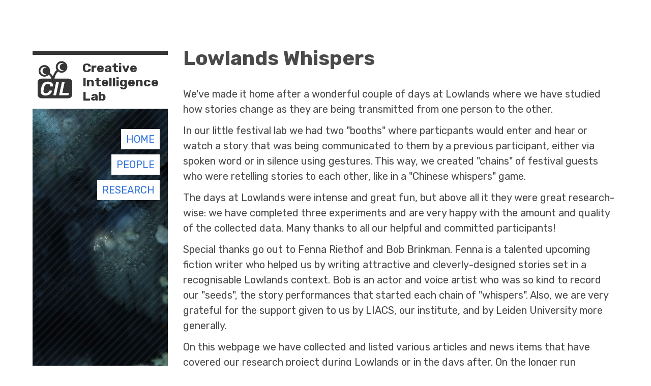

--- FILE ---
content_type: text/html; charset=utf-8
request_url: https://cil.liacs.nl/lowlands/
body_size: 9062
content:
<!DOCTYPE html>
<html lang="en">

<head>
  <meta http-equiv="content-type" content="text/html; charset=utf-8" />
  <meta name="viewport" content="width=device-width, initial-scale=1" />
  <title>CIL @ Lowlands</title>
  <meta name="description" content="" />
  <link href="https://fonts.googleapis.com/css?family=Rubik:400,400i,500,500i,700,700i,900,900i" rel="stylesheet" type="text/css" />

  <link rel="stylesheet" href="https://use.fontawesome.com/releases/v5.8.2/css/solid.css" integrity="sha384-ioUrHig76ITq4aEJ67dHzTvqjsAP/7IzgwE7lgJcg2r7BRNGYSK0LwSmROzYtgzs" crossorigin="anonymous">
  <link rel="stylesheet" href="https://use.fontawesome.com/releases/v5.8.2/css/regular.css" integrity="sha384-hCIN6p9+1T+YkCd3wWjB5yufpReULIPQ21XA/ncf3oZ631q2HEhdC7JgKqbk//4+" crossorigin="anonymous">
  <link rel="stylesheet" href="https://use.fontawesome.com/releases/v5.8.2/css/fontawesome.css" integrity="sha384-sri+NftO+0hcisDKgr287Y/1LVnInHJ1l+XC7+FOabmTTIK0HnE2ID+xxvJ21c5J" crossorigin="anonymous">

  <link rel="stylesheet" href="/site/templates/css/main.css">


</head>

<body class="basic-page">

  <nav id="nav-top" class="bg-anim is-hidden-desktop">
    <div class="nav-bg">
      <div class="container">
        <ul>
          <li><a  href= >HOME<div id="link-pointer"></div></a></li>
<li><a  href= /people >PEOPLE<div id="link-pointer"></div></a></li>
<li><a  href= /research >RESEARCH<div id="link-pointer"></div></a></li>
        </ul>
      </div>


      <div class="img-credit">
        <a href="https://www.wimeck.com/">Image: Wim van Eck</a>
      </div>
    </div>
  </nav>


  <section id="content-section">
    <div class="container mt-lg">

      <div class="columns is-desktop">
        <div class="column is-one-quarter-desktop">

          <div id="sidebar">
            <a href="/">
              <div id="logo-container" class="columns is-mobile is-gapless is-vcentered mb-none">
                <div class="column is-2-touch is-4-desktop">
                  <object id="logo-svg" class="level-item pl-sm pr-sm pb-sm" data="/site/templates/img/logo.svg?global=paused" type="image/svg+xml"></object>
                </div>
                <div class="column">
                  <h1 class="title is-size-2-touch is-size-6-desktop is-size-5-widescreen pl-sm pr-sm">
                    <span style="white-space: nowrap">Creative</span>
                    <span style="white-space: nowrap">Intelligence</span>
                    <span style="white-space: nowrap">Lab</span>
                  </h1>
                </div>
              </div>
            </a>

            <nav id="nav-left" class="bg-anim is-hidden-touch">
              <div class="nav-bg">

                <ul>
                  <li><a  href= >HOME<div id="link-pointer"></div></a></li>
<li><a  href= /people >PEOPLE<div id="link-pointer"></div></a></li>
<li><a  href= /research >RESEARCH<div id="link-pointer"></div></a></li>
                </ul>


                <div class="img-credit">
                  <a href="https://www.wimeck.com/">Image: Wim van Eck</a>
                </div>

              </div>
            </nav>
          </div>
        </div>

        <div id="main-body" class="column">
          <h2>Lowlands Whispers</h2>

<p>We've made it home after a wonderful couple of days at Lowlands where we have studied how stories change as they are being transmitted from one person to the other.</p>

<p>In our little festival lab we had two "booths" where particpants would enter and hear or watch a story that was being communicated to them by a previous participant, either via spoken word or in silence using gestures. This way, we created "chains" of festival guests who were retelling stories to each other, like in a "Chinese whispers" game.</p>

<p>The days at Lowlands were intense and great fun, but above all it they were great research-wise: we have completed three experiments and are very happy with the amount and quality of the collected data. Many thanks to all our helpful and committed participants!</p>

<p>Special thanks go out to Fenna Riethof and Bob Brinkman. Fenna is a talented upcoming fiction writer who helped us by writing attractive and cleverly-designed stories set in a recognisable Lowlands context. Bob is an actor and voice artist who was so kind to record our "seeds", the story performances that started each chain of "whispers". Also, we are very grateful for the support given to us by LIACS, our institute, and by Leiden University more generally.</p>

<p>On this webpage we have collected and listed various articles and news items that have covered our research project during Lowlands or in the days after. On the longer run (expected October-November 2019) we will start sharing some of our results and findings on this page, so stay tuned if you want to know more!</p>

<p>The Lowlands Whispers Team</p>

<p><em>Alexandra Barancova<br />
Bram van Dijk<br />
Emma van Zoelen<br />
Jae Perris<br />
Joost Mollen<br />
Kees Sommer<br />
Lesley van Hoek<br />
Marissa Memelink</em></p>

<p><em>Ross Towns<br />
Marcello Gómez-Maureira<br />
Max van Duijn<br />
Tessa Verhoef</em></p>

<p><img alt="" src="/site/assets/files/1025/image.1000x0-is.jpg" width="1000" /></p>

<hr /><h4>Leiden University</h4>

<p>Marieke Epping and Merijn van Nuland have made an awesome <a href="https://www.universiteitleiden.nl/nieuws/2019/08/190822-verslag-lowlands" target="_blank" rel="noreferrer noopener">multimedia report</a> of our second day at Lowlands with photo's, audio fragments, and interviews for the Leiden University web page.</p>

<h4>Mare</h4>

<p>Leiden University's weekly newspaper <em>Mare</em> has paid attention to our presence at Lowlands in their <a href="https://www.mareonline.nl/wetenschap/van-brein-tot-brein-hoppen/" target="_blank" title="MareOnline" rel="noreferrer noopener">issue from Thursday September 5th</a>.</p>

<h4>7Days</h4>

<p>The 13 September issue of newsmagazine <em>7Days</em> features a nicely written one-pager about Lowlands Whispers.</p>

<h4>New Scientist</h4>

<p>In the weeks before Lowlands we were a bit tough towards journalists, because we did not want to say too much about our experiment plans and hypothesis in order to avoid influencing of potential participants. Yannick from the New Scientist managed nevertheless to write an <a href="https://newscientist.nl/blogs/veranderende-verhalen/" target="_blank" rel="noreferrer noopener">interesting and appetizing article</a> about us.</p>

<h4>BNR Niewsradio</h4>

<p>On Monday the 19th of August, early in the morning after the final festival evening, we were interviewed by Bas van Werven in his morningshow. The fragment can be found <a href="https://www.bnr.nl/gemist" target="_blank" rel="noreferrer noopener">here</a> (around 8.20am).</p>

<h4>Omroep West</h4>

<p>Both <a href="https://www.omroepwest.nl/nieuws/3877626/Leidse-Lowlands-wetenschappers-onderzoeken-doorvertellen-van-verhalen" target="_blank" rel="noreferrer noopener">on their website</a> and in <a href="https://www.omroepwest.nl/radio/programma/270283429/Broodje-West/aflevering/270305169" target="_blank" rel="noreferrer noopener">Bas Muijs' lunch show</a> on the radio (1.10pm), Omroep West has taken the time to cover our research in detail.</p>

<h4>Nemo Kennislink</h4>

<p>A more general article about Lowlands Science can be found <a href="https://www.nemokennislink.nl/publicaties/piemels-en-doodskisten-tussen-de-lowlands-optredens/" target="_blank" rel="noreferrer noopener">here</a>.</p>        </div>

      </div>
    </div>
  </section>



  <!-- ================ -->
  






  <footer>
    <div class="container">
      <div class="columns">
        <div class="column is-one-quarter-desktop">
          <section>
            <p class="is-size-7-desktop">2026 - Creative Intelligence Lab</p>
            <!-- <p class="is-size-7"><a href="/processwire">Admin Login</a></p> -->

          </section>
        </div>
      </div>
    </div>
  </footer>

  <script src="https://cdnjs.cloudflare.com/ajax/libs/gsap/2.1.3/plugins/CSSPlugin.min.js"></script>
  <script src="https://cdnjs.cloudflare.com/ajax/libs/gsap/2.1.3/easing/EasePack.min.js"></script>
  <script src="https://cdnjs.cloudflare.com/ajax/libs/gsap/2.1.3/TweenLite.min.js"></script>

  <script type="text/javascript" src="/site/templates/lib/cillyanim.js"></script>
  <script src="https://ajax.googleapis.com/ajax/libs/jquery/3.2.1/jquery.min.js"></script>

  <script type="text/javascript" src="/site/templates/lib/accordion.min.js"></script>

  <script type="text/javascript" src="/site/templates/lib/main.js"></script>

  <script>
    jQuery(document).ready(function($){
        $("#accordion_first").accordionjs({
          closeAble: true,
          closeOther: false,
          activeIndex : false,
        });
    });

    jQuery(document).ready(function($){
        $("#accordion_second").accordionjs({
          closeAble: true,
          closeOther: false,
          activeIndex : false,
        });
    });

  </script>

</body>

</html>

--- FILE ---
content_type: image/svg+xml
request_url: https://cil.liacs.nl/site/templates/img/logo.svg?global=paused
body_size: 16127
content:
<?xml version="1.0" encoding="UTF-8" standalone="no"?>
<!-- Created with Keyshape -->
<svg xmlns="http://www.w3.org/2000/svg" xmlns:xlink="http://www.w3.org/1999/xlink" id="logo-svg_root" viewBox="0 0 988 1063">
    <title>logo-svg_root</title>
    <desc>Created with Sketch.</desc>
    <g id="logo-svg_rootgroup" fill="#000000" fill-rule="nonzero">
        <g id="lefteyegroup" transform="translate(192.35,277.1) translate(-95.45,-95.3)">
            <ellipse id="lefteye_inner" rx="96.3" ry="96.3" fill="#363636" transform="translate(139.3,96.3)"/>
            <ellipse id="lefteye_outer" rx="140" ry="140" fill="none" stroke-width="1" transform="translate(95.3,95.3)"/>
        </g>
        <g id="righteyegroup" transform="translate(684.1,165.6) translate(-96.3,-96.3)">
            <ellipse id="righteye_inner" rx="96.3" ry="96.3" fill="#363636" transform="translate(139.3,96.3)"/>
            <ellipse id="righteye_outer" rx="140" ry="140" fill="none" transform="translate(96.3,96.3)"/>
        </g>
        <path id="logoshape" d="M879,498.6L481.1,498.6C484.4,479.3,489.1,462.8,489.1,462.8C497.4,431.1,511,398.3,529.7,365.3C545.9,336.7,563.8,313.6,583.2,296.7C611.2,318.3,646.2,331.1,684.1,331.1C775.4,331.1,849.6,256.8,849.6,165.6C849.6,74.3,775.3,0.1,684.1,0.1C592.9,0.1,518.6,74.4,518.6,165.6C518.6,197.6,527.8,227.6,543.6,252.9C519.4,274.2,497.5,302.2,478.3,336.3C459.8,369.1,445.6,402,435.9,434.2C432,427.6,427.8,421.1,423.4,414.5C401.3,381.8,375.8,355.7,347.6,337L346.9,336.6C353.9,318.3,357.8,298.4,357.8,277.6C357.8,186.3,283.5,112.1,192.3,112.1C101.1,112.1,26.5,186.3,26.5,277.6C26.5,368.9,100.8,443.1,192,443.1C241.3,443.1,285.7,421.4,316,387.1C337.2,401.4,356.5,421.9,374.2,447.5C381.6,458.2,391.2,484,394.4,498.6L109,498.6C48.8,498.6,0,547.4,0,607.6L0,953.4C0,1013.6,48.8,1062.4,109,1062.4L879,1062.4C939.2,1062.4,988,1013.6,988,953.4L988,607.6C988,547.4,939.2,498.6,879,498.6ZM684.1,52.9C746.2,52.9,796.7,103.4,796.7,165.5C796.7,227.6,746.2,278.1,684.1,278.1C622,278.1,571.5,227.6,571.5,165.5C571.5,103.4,622,52.9,684.1,52.9ZM192.1,390.1C130,390.1,79.5,339.6,79.5,277.5C79.5,215.4,130,165,192.1,165C254.2,165,304.7,215.5,304.7,277.6C304.7,339.7,254.1,390.1,192.1,390.1ZM439.3,713.8C438.6,717.1,437.1,719.8,434.9,722C432.7,724.2,430,725.3,426.7,725.3L372.8,725.3C368,725.3,364.6,724.3,362.4,722.3C360.2,720.3,359.1,716.7,359.1,711.6C361.7,670.2,339.1,649.4,291.5,649.4C265.8,649.4,244.2,656.6,226.6,670.9C209,685.2,196.5,707.4,189.2,737.4C181.5,767.5,174.9,798.3,169.4,829.8C167.6,841.5,166.6,850.7,166.6,857.3C166.6,897.6,188.1,917.8,231,917.8C253.4,917.8,272.6,913,288.8,903.5C304.9,894,317.9,878,327.8,855.6C330.4,850.5,332.9,846.9,335.5,844.9C338.1,842.9,341.5,841.9,346,841.9L399.9,841.9C403.2,841.9,405.8,843,407.6,845.2C409.4,847.4,410,850.2,409.3,853.4C399.4,891.9,379,922.9,348,946.4C317,969.9,276.4,981.6,226.2,981.6C182.2,981.6,147.9,971.4,123.4,951.1C98.8,930.8,86.5,902.1,86.5,865C86.5,852.9,87.4,842.1,89.3,832.5C93.7,806.1,100.7,773.5,110.2,734.6C121.9,686.9,143.3,650.2,174.3,624.3C205.3,598.4,246.1,585.5,296.7,585.5C325.7,585.5,351.1,590,372.9,599C394.7,608,411.6,620.6,423.5,637C435.4,653.3,441.4,672.1,441.4,693.4C441,699.7,440.4,706.5,439.3,713.8ZM606,604.4L529.5,963C528.8,966.7,526.9,969.8,524,972.4C521.1,975,517.8,976.2,514.1,976.2L460.8,976.2C456.8,976.2,453.7,974.9,451.7,972.4C449.7,969.8,449,966.7,449.8,963L526.8,604.4C527.2,600.7,528.9,597.6,532,595C535.1,592.4,538.5,591.2,542.2,591.2L595.6,591.2C599.3,591.2,602.1,592.5,604.1,595C606.1,597.6,606.7,600.7,606,604.4ZM889.8,923.4L881.6,963C880.9,967,878.9,970.2,875.8,972.6C872.7,975,869.3,976.2,865.6,976.2L625.8,976.2C622.1,976.2,619.3,974.9,617.3,972.4C615.3,969.8,614.6,966.7,615.4,963L691.9,604.4C692.3,600.7,694,597.6,697.1,595C700.2,592.4,703.6,591.2,707.3,591.2L759.5,591.2C763.2,591.2,766.1,592.4,768.3,594.8C770.5,597.2,771.2,600.4,770.5,604.4L705,910.2L879.3,910.2C883.3,910.2,886.3,911.5,888.1,914C890,916.6,890.5,919.7,889.8,923.4Z" fill="#363636"/>
    </g>
    <script xlink:href="../lib/keyshapejs-1.0.0.min.js"/>
    <script><![CDATA[if(KeyshapeJS.version.indexOf('1.')!=0)throw Error('Expected KeyshapeJS v1.*.*');window.ks=document.ks=KeyshapeJS;(function(ks){
ks.animate("#logoshape",[{p:'d',t:[0,66,166,233],v:["path('M879,498.6L481.1,498.6C484.4,479.3,489.1,462.8,489.1,462.8C497.4,431.1,511,398.3,529.7,365.3C545.9,336.7,563.8,313.6,583.2,296.7C611.2,318.3,646.2,331.1,684.1,331.1C775.4,331.1,849.6,256.8,849.6,165.6C849.6,74.3,775.3,0.1,684.1,0.1C592.9,0.1,518.6,74.4,518.6,165.6C518.6,197.6,527.8,227.6,543.6,252.9C519.4,274.2,497.5,302.2,478.3,336.3C459.8,369.1,445.6,402,435.9,434.2C432,427.6,427.8,421.1,423.4,414.5C401.3,381.8,375.8,355.7,347.6,337L346.9,336.6C353.9,318.3,357.8,298.4,357.8,277.6C357.8,186.3,283.5,112.1,192.3,112.1C101.1,112.1,26.5,186.3,26.5,277.6C26.5,368.9,100.8,443.1,192,443.1C241.3,443.1,285.7,421.4,316,387.1C337.2,401.4,356.5,421.9,374.2,447.5C381.6,458.2,391.2,484,394.4,498.6L109,498.6C48.8,498.6,0,547.4,0,607.6L0,953.4C0,1013.6,48.8,1062.4,109,1062.4L879,1062.4C939.2,1062.4,988,1013.6,988,953.4L988,607.6C988,547.4,939.2,498.6,879,498.6ZM684.1,52.9C746.2,52.9,796.7,103.4,796.7,165.5C796.7,227.6,746.2,278.1,684.1,278.1C622,278.1,571.5,227.6,571.5,165.5C571.5,103.4,622,52.9,684.1,52.9ZM192.1,390.1C130,390.1,79.5,339.6,79.5,277.5C79.5,215.4,130,165,192.1,165C254.2,165,304.7,215.5,304.7,277.6C304.7,339.7,254.1,390.1,192.1,390.1ZM439.3,713.8C438.6,717.1,437.1,719.8,434.9,722C432.7,724.2,430,725.3,426.7,725.3L372.8,725.3C368,725.3,364.6,724.3,362.4,722.3C360.2,720.3,359.1,716.7,359.1,711.6C361.7,670.2,339.1,649.4,291.5,649.4C265.8,649.4,244.2,656.6,226.6,670.9C209,685.2,196.5,707.4,189.2,737.4C181.5,767.5,174.9,798.3,169.4,829.8C167.6,841.5,166.6,850.7,166.6,857.3C166.6,897.6,188.1,917.8,231,917.8C253.4,917.8,272.6,913,288.8,903.5C304.9,894,317.9,878,327.8,855.6C330.4,850.5,332.9,846.9,335.5,844.9C338.1,842.9,341.5,841.9,346,841.9L399.9,841.9C403.2,841.9,405.8,843,407.6,845.2C409.4,847.4,410,850.2,409.3,853.4C399.4,891.9,379,922.9,348,946.4C317,969.9,276.4,981.6,226.2,981.6C182.2,981.6,147.9,971.4,123.4,951.1C98.8,930.8,86.5,902.1,86.5,865C86.5,852.9,87.4,842.1,89.3,832.5C93.7,806.1,100.7,773.5,110.2,734.6C121.9,686.9,143.3,650.2,174.3,624.3C205.3,598.4,246.1,585.5,296.7,585.5C325.7,585.5,351.1,590,372.9,599C394.7,608,411.6,620.6,423.5,637C435.4,653.3,441.4,672.1,441.4,693.4C441,699.7,440.4,706.5,439.3,713.8ZM606,604.4L529.5,963C528.8,966.7,526.9,969.8,524,972.4C521.1,975,517.8,976.2,514.1,976.2L460.8,976.2C456.8,976.2,453.7,974.9,451.7,972.4C449.7,969.8,449,966.7,449.8,963L526.8,604.4C527.2,600.7,528.9,597.6,532,595C535.1,592.4,538.5,591.2,542.2,591.2L595.6,591.2C599.3,591.2,602.1,592.5,604.1,595C606.1,597.6,606.7,600.7,606,604.4ZM889.8,923.4L881.6,963C880.9,967,878.9,970.2,875.8,972.6C872.7,975,869.3,976.2,865.6,976.2L625.8,976.2C622.1,976.2,619.3,974.9,617.3,972.4C615.3,969.8,614.6,966.7,615.4,963L691.9,604.4C692.3,600.7,694,597.6,697.1,595C700.2,592.4,703.6,591.2,707.3,591.2L759.5,591.2C763.2,591.2,766.1,592.4,768.3,594.8C770.5,597.2,771.2,600.4,770.5,604.4L705,910.2L879.3,910.2C883.3,910.2,886.3,911.5,888.1,914C890,916.6,890.5,919.7,889.8,923.4Z')","path('M879,498.6L481.1,498.6C484.4,479.3,489.1,462.8,489.1,462.8C497.4,431.1,511,398.3,529.7,365.3C545.9,336.7,563.8,313.6,583.2,296.7C611.2,318.3,646.2,331.1,684.1,331.1C775.4,331.1,849.6,256.8,849.6,165.6C849.6,74.3,775.3,0.1,684.1,0.1C592.9,0.1,518.6,74.4,518.6,165.6C518.6,197.6,527.8,227.6,543.6,252.9C519.4,274.2,497.5,302.2,478.3,336.3C459.8,369.1,445.6,402,435.9,434.2C432,427.6,427.8,421.1,423.4,414.5C401.3,381.8,375.8,355.7,347.6,337L346.9,336.6C353.9,318.3,357.8,298.4,357.8,277.6C357.8,186.3,283.5,112.1,192.3,112.1C101.1,112.1,26.5,186.3,26.5,277.6C26.5,368.9,100.8,443.1,192,443.1C241.3,443.1,285.7,421.4,316,387.1C337.2,401.4,356.5,421.9,374.2,447.5C381.6,458.2,391.2,484,394.4,498.6L109,498.6C48.8,498.6,0,547.4,0,607.6L0,953.4C0,1013.6,48.8,1062.4,109,1062.4L879,1062.4C939.2,1062.4,988,1013.6,988,953.4L988,607.6C988,547.4,939.2,498.6,879,498.6ZM681,287C796.7,287,796.7,165.5,796.7,165.5C796.7,227.6,746.2,278.1,684.1,278.1C622,278.1,571.5,227.6,571.5,165.5C571.5,165.5,571.5,278.1,681,287ZM192.1,390.1C130,390.1,79.5,339.6,79.5,277.5C79.5,277.5,79.5,396,192,396C291.6,396,304.7,277.6,304.7,277.6C304.7,339.7,254.1,390.1,192.1,390.1ZM439.3,713.8C438.6,717.1,437.1,719.8,434.9,722C432.7,724.2,430,725.3,426.7,725.3L372.8,725.3C368,725.3,364.6,724.3,362.4,722.3C360.2,720.3,359.1,716.7,359.1,711.6C361.7,670.2,339.1,649.4,291.5,649.4C265.8,649.4,244.2,656.6,226.6,670.9C209,685.2,196.5,707.4,189.2,737.4C181.5,767.5,174.9,798.3,169.4,829.8C167.6,841.5,166.6,850.7,166.6,857.3C166.6,897.6,188.1,917.8,231,917.8C253.4,917.8,272.6,913,288.8,903.5C304.9,894,317.9,878,327.8,855.6C330.4,850.5,332.9,846.9,335.5,844.9C338.1,842.9,341.5,841.9,346,841.9L399.9,841.9C403.2,841.9,405.8,843,407.6,845.2C409.4,847.4,410,850.2,409.3,853.4C399.4,891.9,379,922.9,348,946.4C317,969.9,276.4,981.6,226.2,981.6C182.2,981.6,147.9,971.4,123.4,951.1C98.8,930.8,86.5,902.1,86.5,865C86.5,852.9,87.4,842.1,89.3,832.5C93.7,806.1,100.7,773.5,110.2,734.6C121.9,686.9,143.3,650.2,174.3,624.3C205.3,598.4,246.1,585.5,296.7,585.5C325.7,585.5,351.1,590,372.9,599C394.7,608,411.6,620.6,423.5,637C435.4,653.3,441.4,672.1,441.4,693.4C441,699.7,440.4,706.5,439.3,713.8ZM606,604.4L529.5,963C528.8,966.7,526.9,969.8,524,972.4C521.1,975,517.8,976.2,514.1,976.2L460.8,976.2C456.8,976.2,453.7,974.9,451.7,972.4C449.7,969.8,449,966.7,449.8,963L526.8,604.4C527.2,600.7,528.9,597.6,532,595C535.1,592.4,538.5,591.2,542.2,591.2L595.6,591.2C599.3,591.2,602.1,592.5,604.1,595C606.1,597.6,606.7,600.7,606,604.4ZM889.8,923.4L881.6,963C880.9,967,878.9,970.2,875.8,972.6C872.7,975,869.3,976.2,865.6,976.2L625.8,976.2C622.1,976.2,619.3,974.9,617.3,972.4C615.3,969.8,614.6,966.7,615.4,963L691.9,604.4C692.3,600.7,694,597.6,697.1,595C700.2,592.4,703.6,591.2,707.3,591.2L759.5,591.2C763.2,591.2,766.1,592.4,768.3,594.8C770.5,597.2,771.2,600.4,770.5,604.4L705,910.2L879.3,910.2C883.3,910.2,886.3,911.5,888.1,914C890,916.6,890.5,919.7,889.8,923.4Z')","path('M879,498.6L481.1,498.6C484.4,479.3,489.1,462.8,489.1,462.8C497.4,431.1,511,398.3,529.7,365.3C545.9,336.7,563.8,313.6,583.2,296.7C611.2,318.3,646.2,331.1,684.1,331.1C775.4,331.1,849.6,256.8,849.6,165.6C849.6,74.3,775.3,0.1,684.1,0.1C592.9,0.1,518.6,74.4,518.6,165.6C518.6,197.6,527.8,227.6,543.6,252.9C519.4,274.2,497.5,302.2,478.3,336.3C459.8,369.1,445.6,402,435.9,434.2C432,427.6,427.8,421.1,423.4,414.5C401.3,381.8,375.8,355.7,347.6,337L346.9,336.6C353.9,318.3,357.8,298.4,357.8,277.6C357.8,186.3,283.5,112.1,192.3,112.1C101.1,112.1,26.5,186.3,26.5,277.6C26.5,368.9,100.8,443.1,192,443.1C241.3,443.1,285.7,421.4,316,387.1C337.2,401.4,356.5,421.9,374.2,447.5C381.6,458.2,391.2,484,394.4,498.6L109,498.6C48.8,498.6,0,547.4,0,607.6L0,953.4C0,1013.6,48.8,1062.4,109,1062.4L879,1062.4C939.2,1062.4,988,1013.6,988,953.4L988,607.6C988,547.4,939.2,498.6,879,498.6ZM681,287C796.7,287,796.7,165.5,796.7,165.5C796.7,227.6,746.2,278.1,684.1,278.1C622,278.1,571.5,227.6,571.5,165.5C571.5,165.5,571.5,278.1,681,287ZM192.1,390.1C130,390.1,79.5,339.6,79.5,277.5C79.5,277.5,79.5,396,192,396C291.6,396,304.7,277.6,304.7,277.6C304.7,339.7,254.1,390.1,192.1,390.1ZM439.3,713.8C438.6,717.1,437.1,719.8,434.9,722C432.7,724.2,430,725.3,426.7,725.3L372.8,725.3C368,725.3,364.6,724.3,362.4,722.3C360.2,720.3,359.1,716.7,359.1,711.6C361.7,670.2,339.1,649.4,291.5,649.4C265.8,649.4,244.2,656.6,226.6,670.9C209,685.2,196.5,707.4,189.2,737.4C181.5,767.5,174.9,798.3,169.4,829.8C167.6,841.5,166.6,850.7,166.6,857.3C166.6,897.6,188.1,917.8,231,917.8C253.4,917.8,272.6,913,288.8,903.5C304.9,894,317.9,878,327.8,855.6C330.4,850.5,332.9,846.9,335.5,844.9C338.1,842.9,341.5,841.9,346,841.9L399.9,841.9C403.2,841.9,405.8,843,407.6,845.2C409.4,847.4,410,850.2,409.3,853.4C399.4,891.9,379,922.9,348,946.4C317,969.9,276.4,981.6,226.2,981.6C182.2,981.6,147.9,971.4,123.4,951.1C98.8,930.8,86.5,902.1,86.5,865C86.5,852.9,87.4,842.1,89.3,832.5C93.7,806.1,100.7,773.5,110.2,734.6C121.9,686.9,143.3,650.2,174.3,624.3C205.3,598.4,246.1,585.5,296.7,585.5C325.7,585.5,351.1,590,372.9,599C394.7,608,411.6,620.6,423.5,637C435.4,653.3,441.4,672.1,441.4,693.4C441,699.7,440.4,706.5,439.3,713.8ZM606,604.4L529.5,963C528.8,966.7,526.9,969.8,524,972.4C521.1,975,517.8,976.2,514.1,976.2L460.8,976.2C456.8,976.2,453.7,974.9,451.7,972.4C449.7,969.8,449,966.7,449.8,963L526.8,604.4C527.2,600.7,528.9,597.6,532,595C535.1,592.4,538.5,591.2,542.2,591.2L595.6,591.2C599.3,591.2,602.1,592.5,604.1,595C606.1,597.6,606.7,600.7,606,604.4ZM889.8,923.4L881.6,963C880.9,967,878.9,970.2,875.8,972.6C872.7,975,869.3,976.2,865.6,976.2L625.8,976.2C622.1,976.2,619.3,974.9,617.3,972.4C615.3,969.8,614.6,966.7,615.4,963L691.9,604.4C692.3,600.7,694,597.6,697.1,595C700.2,592.4,703.6,591.2,707.3,591.2L759.5,591.2C763.2,591.2,766.1,592.4,768.3,594.8C770.5,597.2,771.2,600.4,770.5,604.4L705,910.2L879.3,910.2C883.3,910.2,886.3,911.5,888.1,914C890,916.6,890.5,919.7,889.8,923.4Z')","path('M879,498.6L481.1,498.6C484.4,479.3,489.1,462.8,489.1,462.8C497.4,431.1,511,398.3,529.7,365.3C545.9,336.7,563.8,313.6,583.2,296.7C611.2,318.3,646.2,331.1,684.1,331.1C775.4,331.1,849.6,256.8,849.6,165.6C849.6,74.3,775.3,0.1,684.1,0.1C592.9,0.1,518.6,74.4,518.6,165.6C518.6,197.6,527.8,227.6,543.6,252.9C519.4,274.2,497.5,302.2,478.3,336.3C459.8,369.1,445.6,402,435.9,434.2C432,427.6,427.8,421.1,423.4,414.5C401.3,381.8,375.8,355.7,347.6,337L346.9,336.6C353.9,318.3,357.8,298.4,357.8,277.6C357.8,186.3,283.5,112.1,192.3,112.1C101.1,112.1,26.5,186.3,26.5,277.6C26.5,368.9,100.8,443.1,192,443.1C241.3,443.1,285.7,421.4,316,387.1C337.2,401.4,356.5,421.9,374.2,447.5C381.6,458.2,391.2,484,394.4,498.6L109,498.6C48.8,498.6,0,547.4,0,607.6L0,953.4C0,1013.6,48.8,1062.4,109,1062.4L879,1062.4C939.2,1062.4,988,1013.6,988,953.4L988,607.6C988,547.4,939.2,498.6,879,498.6ZM684.1,52.9C746.2,52.9,796.7,103.4,796.7,165.5C796.7,227.6,746.2,278.1,684.1,278.1C622,278.1,571.5,227.6,571.5,165.5C571.5,103.4,622,52.9,684.1,52.9ZM192.1,390.1C130,390.1,79.5,339.6,79.5,277.5C79.5,215.4,130,165,192.1,165C254.2,165,304.7,215.5,304.7,277.6C304.7,339.7,254.1,390.1,192.1,390.1ZM439.3,713.8C438.6,717.1,437.1,719.8,434.9,722C432.7,724.2,430,725.3,426.7,725.3L372.8,725.3C368,725.3,364.6,724.3,362.4,722.3C360.2,720.3,359.1,716.7,359.1,711.6C361.7,670.2,339.1,649.4,291.5,649.4C265.8,649.4,244.2,656.6,226.6,670.9C209,685.2,196.5,707.4,189.2,737.4C181.5,767.5,174.9,798.3,169.4,829.8C167.6,841.5,166.6,850.7,166.6,857.3C166.6,897.6,188.1,917.8,231,917.8C253.4,917.8,272.6,913,288.8,903.5C304.9,894,317.9,878,327.8,855.6C330.4,850.5,332.9,846.9,335.5,844.9C338.1,842.9,341.5,841.9,346,841.9L399.9,841.9C403.2,841.9,405.8,843,407.6,845.2C409.4,847.4,410,850.2,409.3,853.4C399.4,891.9,379,922.9,348,946.4C317,969.9,276.4,981.6,226.2,981.6C182.2,981.6,147.9,971.4,123.4,951.1C98.8,930.8,86.5,902.1,86.5,865C86.5,852.9,87.4,842.1,89.3,832.5C93.7,806.1,100.7,773.5,110.2,734.6C121.9,686.9,143.3,650.2,174.3,624.3C205.3,598.4,246.1,585.5,296.7,585.5C325.7,585.5,351.1,590,372.9,599C394.7,608,411.6,620.6,423.5,637C435.4,653.3,441.4,672.1,441.4,693.4C441,699.7,440.4,706.5,439.3,713.8ZM606,604.4L529.5,963C528.8,966.7,526.9,969.8,524,972.4C521.1,975,517.8,976.2,514.1,976.2L460.8,976.2C456.8,976.2,453.7,974.9,451.7,972.4C449.7,969.8,449,966.7,449.8,963L526.8,604.4C527.2,600.7,528.9,597.6,532,595C535.1,592.4,538.5,591.2,542.2,591.2L595.6,591.2C599.3,591.2,602.1,592.5,604.1,595C606.1,597.6,606.7,600.7,606,604.4ZM889.8,923.4L881.6,963C880.9,967,878.9,970.2,875.8,972.6C872.7,975,869.3,976.2,865.6,976.2L625.8,976.2C622.1,976.2,619.3,974.9,617.3,972.4C615.3,969.8,614.6,966.7,615.4,963L691.9,604.4C692.3,600.7,694,597.6,697.1,595C700.2,592.4,703.6,591.2,707.3,591.2L759.5,591.2C763.2,591.2,766.1,592.4,768.3,594.8C770.5,597.2,771.2,600.4,770.5,604.4L705,910.2L879.3,910.2C883.3,910.2,886.3,911.5,888.1,914C890,916.6,890.5,919.7,889.8,923.4Z')"],e:[[1,0.42,0,0.614622,0.677993],[1,0,0,1,1],[1,0.707323,0.627965,1,1],[0]]}],
{autoremove:false}).range(0,233);
if(document.location.search.substr(1).split('&').indexOf('global=paused')>=0)ks.globalPause()})(KeyshapeJS);
]]></script>
</svg>


--- FILE ---
content_type: application/javascript
request_url: https://cil.liacs.nl/site/templates/lib/keyshapejs-1.0.0.min.js
body_size: 12806
content:
/*
 KeyshapeJS v1.0.0 (c) 2018 Pixofield Ltd | pixofield.com/keyshapejs/mit-license */
window.KeyshapeJS=function(){function A(a){return"undefined"!==typeof a}function v(a,b){return a&&0==a.indexOf(b)}function H(a){if(!isFinite(a))throw Error("Non-finite value");}function Q(a){if(14>=a)return 16;var b=R[a];b||(b=A(ba[a])?0|(a.toLowerCase().indexOf("color")==a.length-5?48:0):1);return b}function J(a){return 0<=a?Math.pow(a,1/3):-Math.pow(-a,1/3)}function ca(a,b,c,d){if(0==a)return 0==b?b=-d/c:(a=Math.sqrt(c*c-4*b*d),d=(-c+a)/(2*b),0<=d&&1>=d?b=d:(d=(-c-a)/(2*b),b=0<=d&&1>=d?d:0)),b;
var e=c/a-b*b/(a*a)/3;c=b*b*b/(a*a*a)/13.5-b*c/(a*a)/3+d/a;var n=c*c/4+e*e*e/27;b=-b/(3*a);if(0>=n){if(0==e&&0==c)return-J(d/a);a=Math.sqrt(c*c/4-n);d=Math.acos(-c/2/a);c=Math.cos(d/3);d=Math.sqrt(3)*Math.sin(d/3);a=J(a);e=2*a*c+b;if(0<=e&&1>=e)return e;e=-a*(c+d)+b;if(0<=e&&1>=e)return e;e=a*(d-c)+b;if(0<=e&&1>=e)return e}else{a=J(-c/2+Math.sqrt(n));c=J(-c/2-Math.sqrt(n));d=a+c+b;if(0<=d&&1>=d)return d;d=-(a+c)/2+b;if(0<=d&&1>=d)return d}return 0}function da(a,b){if(48==a&&"number"===typeof b)return"#"+
("000000"+b.toString(16)).substr(-6);if(64==a)return b=b.map(function(a){return a+"px"}),b.join(",");if(96==a){a="";for(var c=b.length,d=0;d<c;d+=2)a+=b[d],a+=b[d+1].join(",");return a}if(80==a){if(0==b[0])return"none";a="";c=b.length;for(d=0;d<c;)a+=S[b[d]],1==b[d]?a+="("+b[d+1]+") ":5==b[d]?(a+="("+b[d+1]+"px "+b[d+2]+"px "+b[d+3]+"px rgba("+(b[d+4]>>>24)+","+(b[d+4]>>16&255)+","+(b[d+4]>>8&255)+","+(b[d+4]&255)/255+")) ",d+=3):a=2==b[d]?a+("("+b[d+1]+"px) "):7==b[d]?a+("("+b[d+1]+"deg) "):a+("("+
(0>b[d+1]?0:b[d+1])+") "),d+=2;return a}return 32==a?b+"px":b}function w(a){return 0>=a?0:255<=a?255:a}function ea(a,b,c,d){if(16==a||32==a)return(c-b)*d+b;if(0==a)return.5>d?b:c;if(48==a){if("number"===typeof b&&"number"===typeof c){var e=1-d;return w(e*(b>>16)+d*(c>>16))<<16|w(e*(b>>8&255)+d*(c>>8&255))<<8|w(e*(b&255)+d*(c&255))}return.5>d?b:c}if(64==a){0==b.length&&(b=[0]);0==c.length&&(c=[0]);var n=b.length;b.length!=c.length&&(n=b.length*c.length);var k=[];for(a=0;a<n;++a){var f=b[a%b.length];
var h=(c[a%c.length]-f)*d+f;0>h&&(h=0);k.push(h)}return k}if(96==a){if(b.length!=c.length)return.5>d?b:c;n=b.length;k=[];for(a=0;a<n;a+=2){if(b[a]!==c[a])return.5>d?b:c;k[a]=b[a];k[a+1]=[];for(f=0;f<b[a+1].length;++f)k[a+1].push((c[a+1][f]-b[a+1][f])*d+b[a+1][f])}return k}if(80==a){n=b.length;if(n!=c.length)return.5>d?b:c;k=[];for(a=0;a<n;){if(b[a]!=c[a]||1==b[a])return.5>d?b:c;k[a]=b[a];k[a+1]=(c[a+1]-b[a+1])*d+b[a+1];if(5==b[a]){k[a+2]=(c[a+2]-b[a+2])*d+b[a+2];k[a+3]=(c[a+3]-b[a+3])*d+b[a+3];e=
1-d;var g=b[a+4],q=c[a+4];h=e*(g>>>24)+d*(q>>>24);var m=e*(g>>16&255)+d*(q>>16&255);f=e*(g>>8&255)+d*(q>>8&255);k[a+4]=(w(m)<<16|w(f)<<8|w(e*(g&255)+d*(q&255)))+16777216*(w(h)|0);a+=3}a+=2}return k}return 0}function T(a,b){a:{var c=a+b[2];var d=b[4].length;for(var e=0;e<d;++e)if(c<b[4][e]){c=e;break a}c=d-1}d=b[2];e=b[4][c-1]-d;a=(a-e)/(b[4][c]-d-e);if(b[6]&&b[6].length>c-1)if(d=b[6][c-1],1==d[0])if(0>=a)a=0;else if(1<=a)a=1;else{e=d[1];var n=d[3];a=ca(3*e-3*n+1,-6*e+3*n,3*e,-a);a=3*a*(1-a)*(1-a)*
d[2]+3*a*a*(1-a)*d[4]+a*a*a}else 2==d[0]?(d=d[1],a=Math.ceil(a*d)/d):3==d[0]&&(d=d[1],a=Math.floor(a*d)/d);return ea(b[1]&240,b[5][c-1],b[5][c],a)}function K(){x||(u=(new Date).getTime()+U)}function N(a){if(a||!C){for(var b=!1,c=0;c<t.length;++c)t[c].I(a)&&(b=!0);if(a)for(;0<F.length;)if(a=F.shift(),c=a[0],1==a[1])c.onfinish&&(c.onfinish(),b=!0),c.H();else if(2==a[1]&&c.onloop)c.onloop();return b}}function V(){K();N(!0)&&!x?(C=!0,L(V)):C=!1}function M(){C||(C=!0,L(V))}function W(a,b){var c=[];a.split(b).forEach(function(a){c.push(parseFloat(a))});
return c}function y(a){-1==a.indexOf(",")&&(a=a.replace(" ",","));return W(a,",")}function X(a){a._ks||(a._ks={});if(!a._ks.transform){for(var b=a._ks.transform=[],c=0;14>=c;++c)b[c]=0;b[10]=1;b[11]=1;if(a=a.getAttribute("transform")){a=a.trim().split(") ");for(c=a.length-2;0<=c;--c)if(v(a[c],"translate(")){for(var d=0;d<c;d++)a.shift();break}c=a.shift();v(c,"translate(")&&(c=y(c.substring(10)),b[1]=c[0],b[2]=A(c[1])?c[1]:0,c=a.shift());v(c,"rotate(")&&(c=y(c.substring(7)),b[6]=c[0],c=a.shift());
v(c,"skewX(")&&(c=y(c.substring(6)),b[7]=c[0],c=a.shift());v(c,"skewY(")&&(c=y(c.substring(6)),b[8]=c[0],c=a.shift());v(c,"scale(")&&(c=y(c.substring(6)),b[10]=c[0],b[11]=A(c[1])?c[1]:0,c=a.shift());v(c,"translate(")&&(c=y(c.substring(10)),b[13]=c[0],b[14]=A(c[1])?c[1]:0)}}}function Y(a){this.D=a;this.B=[];this.w=[];this.s=0;this.o=this.a=this.c=null;this.h=this.f=this.g=0;this.b=1;this.i=this.C=this.m=!1}function I(a,b,c){b=a[b];void 0===b&&(b=a[c]);return b}function fa(a){return Array.isArray(a)?
a:v(a,"cubic-bezier(")?(a=a.substring(13,a.length-1).split(","),[1,parseFloat(a[0]),parseFloat(a[1]),parseFloat(a[2]),parseFloat(a[3])]):v(a,"steps(")?(a=a.substring(6,a.length-1).split(","),[a[1]&&"start"==a[1].trim()?2:3,parseFloat(a[0])]):[0]}function ha(a){a=a.trim();return v(a,"#")?(parseInt(a.substring(1),16)<<8)+255:v(a,"rgba(")?(a=a.substring(5,a.length-1),a=a.split(","),(parseInt(a[0],10)<<24)+(parseInt(a[1],10)<<16)+(parseInt(a[2],10)<<8)+255*parseFloat(a[3])<<0):a}function Z(a){!1===a.i&&
(t.push(a),a.i=!0,!1!==a.D.autoplay&&a.play());return this}function O(a){if(!0===a.i){a._cancel();var b=t.indexOf(a);-1<b&&t.splice(b,1);b=F.indexOf(a);-1<b&&F.splice(b,1);a.i=!1}return this}var P=Error("Not in timeline list"),aa="mpath posX posY    rotate skewX skewY  scaleX scaleY  anchorX anchorY".split(" "),ia=" translate translate    rotate skewX skewY  scale scale  translate translate".split(" "),S="none url blur brightness contrast drop-shadow grayscale hue-rotate invert opacity saturate sepia".split(" "),
L=window.requestAnimationFrame||window.webkitRequestAnimationFrame||window.mozRequestAnimationFrame||window.oRequestAnimationFrame||window.msRequestAnimationFrame||null;L||(L=function(a){window.setTimeout(a,16)});var R={d:97,fill:48,fillOpacity:16,filter:80,height:33,opacity:16,offsetDistance:33,stroke:48,strokeDasharray:64,strokeDashoffset:32,strokeOpacity:16,strokeWidth:32,transform:1,width:33},ba=window.getComputedStyle(document.documentElement),C=!1,u=(new Date).getTime(),x,U=0,t=[],F=[];Y.prototype=
{v:function(a){var b=0;if(null!==this.c){var c=this.j();0<this.b&&null!==c&&c>=this.f?this.h?(this.c=u-this.g/this.b,this.h--,b=2):(b=1,a?this.a=c:this.a=this.o?Math.max(this.o,this.f):this.f):0>this.b&&null!==c&&c<=this.g?this.h&&Infinity!=this.f?(this.c=u-this.f/this.b,this.h--,b=2):(this.h=0,b=1,a?this.a=c:this.a=this.o?Math.min(this.o,this.g):this.g):null!==c&&0!=this.b&&(a&&null!==this.a&&(this.c=u-this.a/this.b),this.a=null)}this.o=this.j();return b},I:function(a){a&&(this.m&&(this.m=!1,null===
this.c&&(0!=this.b&&null!==this.a?(this.c=u-this.a/this.b,this.a=null):this.c=u)),null===this.a&&null!==this.c&&(a=this.v(!1),0!=a&&F.push([this,a])));a=this.j();if(null===a)return!1;for(var b=this.B,c=this.w,d=0;d<b.length;++d){for(var e=b[d],n=!1,k=0;k<c[d].length;++k){var f=c[d][k],h=f[0];if(null!==h){var g=f[2];var q=f[4].length,m=f[4][q-1]-g;g=0==m?f[5][q-1]:a<=g?f[5][0]:a>=g+f[3]?0==f[3]%m?f[5][q-1]:T(f[3]%m,f):T((a-g)%m,f);0==h?(e._ks.mpath=f[8],e._ks.transform[h]=g,n=!0):14>=h?(e._ks.transform[h]=
g,n=!0):(g=da(f[1]&240,g),f[1]&1?e.setAttribute(h,g):e.style[h]=g)}}if(n){X(e);n=e._ks.transform;k="";if(f=e._ks.mpath)g=n[0],0>g&&(g=0),100<g&&(g=100),g=g*f[2]/100,h=f[1].getPointAtLength(g),k="translate("+h.x+","+h.y+") ",f[0]&&(.5>g?(g=h,h=f[1].getPointAtLength(.5)):g=f[1].getPointAtLength(g-.5),k+="rotate("+180*Math.atan2(h.y-g.y,h.x-g.x)/Math.PI+") ");for(f=1;f<n.length;++f)h=n[f],h!=(10==f||11==f?1:0)&&(k+=" "+ia[f]+"(",k=2>=f?k+(1==f?h+",0":"0,"+h):13<=f?k+(13==f?h+",0":"0,"+h):10<=f?k+(10==
f?h+",1":"1,"+h):k+h,k+=")");e.setAttribute("transform",k)}}return"running"==this.l()},H:function(){!1!==this.D.autoremove&&"finished"==this.l()&&O(this)},A:function(){if(!this.C){this.C=!0;for(var a=this.B,b=this.w,c=0;c<a.length;++c)for(var d=a[c],e=0;e<b[c].length;++e)14>=b[c][e][0]&&X(d)}},play:function(a){A(a)&&null!==a&&(H(a),0>this.b&&a<this.g&&(a=this.g),0<this.b&&a>this.f&&(a=this.f),this.u(a,!0));if(!this.i)throw P;a=this.j();if(0<this.b&&(null===a||a>=this.f))this.a=this.g;else if(0>this.b&&
(null===a||a<=this.g)){if(Infinity==this.f)throw Error("Cannot seek to Infinity");this.a=this.f}else 0==this.b&&null===a&&(this.a=this.g);if(null===this.a)return this;this.c=null;this.m=!0;this.A();M();return this},pause:function(a){if(!this.i)throw P;A(a)&&H(a);if("paused"!=this.l()){K();var b=this.j();if(null===b)if(0<=this.b)this.a=this.g;else{if(Infinity==this.f)throw Error("Cannot seek to Infinity");this.a=this.f}null!==this.c&&null===this.a&&(this.a=b);this.c=null;this.m=!1;this.v(!1);this.A();
M()}A(a)&&this.u(a,!0);return this},range:function(a,b){if(0==arguments.length)return{"in":this.g,out:this.f};var c=+a,d=this.s;A(b)&&(d=+b);H(c);if(0>c||0>d||c>=d||isNaN(d))throw Error("Invalid range");var e=this.l();this.g=c;this.f=d;"finished"==e&&"running"==this.l()&&this.play();return this},loop:function(a){if(!A(a))return{count:this.h};this.h=!0===a?Infinity:Math.floor(a);if(0>this.h||isNaN(this.h))this.h=0;return this},j:function(){return null!==this.a?this.a:null===this.c?null:(u-this.c)*
this.b},u:function(a,b){b&&K();null!==a&&(this.A(),null!==this.a||null===this.c||0==this.b?(this.a=a,N(!1)):this.c=u-a/this.b,this.i||(this.c=null),this.o=null,this.v(!0),M())},F:function(){return this.j()},time:function(a){if(A(a)){if(!this.i)throw P;H(a);this.u(a,!0);return this}return this.F()},l:function(){var a=this.j();return this.m?"running":null===a?"idle":null===this.c?"paused":0<this.b&&a>=this.f||0>this.b&&a<=this.g?"finished":"running"},state:function(){return this.l()},duration:function(){return this.s},
G:function(a){H(a);K();var b=this.j();this.b=a;null!==b&&this.u(b,!1)},rate:function(a){return A(a)?(this.G(a),this):this.b},_cancel:function(){if(!this.i||"idle"==this.l())return this;this.c=this.a=null;this.m=!1;return this}};return{version:"1.0.0",animate:function(){var a={};if(1==arguments.length%2){a=arguments[arguments.length-1];var b={};for(c in a)b[c]=a[c];a=b}var c=new Y(a);a=arguments;for(var d=b=0;d<a.length-1;d+=2){var e=a[d];var n=e instanceof Element?e:document.getElementById(e.substring(1));
if(!n)throw Error("Invalid target: "+e);e=n;n=a[d+1];e._ks||(e._ks={});for(var k=[],f=0;f<n.length;++f){var h=n[f],g=I(h,"p","property");if("string"!=typeof g||-1!=g.indexOf("-")||""===g||!(0<R[g]||0<=aa.indexOf(g)))throw Error("Invalid property: "+g);var q=aa.indexOf(g);""!==g&&0<=q&&(g=q);q=Q(g);var m=I(h,"t","times");if(!m||2>m.length)throw Error("Not enough times");m=m.slice();if(!isFinite(m[0])||0>m[0])throw Error("Invalid time: "+m[0]);for(var B=1;B<m.length;++B)if(!isFinite(m[B])||0>m[B]||
m[B]<m[B-1])throw Error("Invalid time: "+m[B]);B=m[0];var u=m[m.length-1]-B,x=h.iterations||0;1>x&&(x=1);u*=x;b<u+B&&(b=u+B);var t=I(h,"v","values");if(!t||t.length!=m.length)throw Error("Values do not match times");t=t.slice();for(var D=g,l=t,w=Q(D)&240,p=0;p<l.length;++p)if(96==w){for(var y=l[p].substring(6,l[p].length-2).match(/[A-DF-Za-df-z][-+0-9eE., ]*/ig),C=[],r=0;r<y.length;++r){C.push(y[r][0]);for(var z=1<y[r].trim().length?y[r].substring(1).split(","):[],G=0;G<z.length;++G)z[G]=parseFloat(z[G]);
C.push(z)}l[p]=C}else if(48==w)v(l[p],"#")?l[p]=parseInt(l[p].substring(1),16):v(l[p],"url(")||"none"==l[p]||(console.warn("unsupported color: "+l[p]),l[p]=0);else if(80==w){y=l;C=p;r=l[p];if("none"==r)r=[0];else{z=[];for(var E=r.indexOf("(");0<E;)if(G=S.indexOf(r.substring(0,E)),0<=G){z.push(G);var F=r.indexOf(") ");0>F&&(F=r.length-1);E=r.substring(E+1,F).split(" ");5==G?(z.push(parseFloat(E[0])),z.push(parseFloat(E[1])),z.push(parseFloat(E[2])),z.push(ha(E[3]))):1==G?z.push(E[0]):z.push(parseFloat(E[0]));
r=r.substring(F+1).trim();E=r.indexOf("(")}else break;r=z}y[C]=r}else 64==w?"none"!=l[p]?/^[0-9 .]*$/.test(l[p])?l[p]=W(l[p]," "):(console.warn("unsupported value: "+l[p]),l[p]=[0]):l[p]=[0]:32==w?(H(l[p]),l[p]=parseFloat(l[p])):0===D&&(l[p]=parseFloat(l[p]));D=I(h,"e","easing");l=m.length;for(D||(D=[]);D.length<l;)D.push([1,0,0,.58,1]);for(l=0;l<D.length;++l)D[l]=fa(D[l]);q=[g,q,B,u,m,t,D,x];m=I(h,"mp","motionPath");A(m)&&0===g&&(q[8]=[],q[8][0]=h.motionRotate,h=document.createElementNS("http://www.w3.org/2000/svg",
"path"),m||(m="M0,0"),h.setAttribute("d",m),q[8][1]=h,q[8][2]=h.getTotalLength());k.push(q)}0<k.length&&(c.B.push(e),c.w.push(k))}c.s=b;c.g=0;c.f=c.s;Z(c);return c},add:Z,remove:O,removeAll:function(){for(var a=t.length-1;0<=a;--a)O(t[a]);return this},timelines:function(){return t.slice()},globalPlay:function(){x&&(U=x-(new Date).getTime(),x=void 0,M());return this},globalPause:function(){x||(x=u,N(!1));return this},globalState:function(){return x?"paused":"running"}}}();


--- FILE ---
content_type: application/javascript
request_url: https://cil.liacs.nl/site/templates/lib/cillyanim.js
body_size: 2282
content:
let logoKeyshape;
let cillyTimer;
const minInterval = 5000;
const maxInterval = 12000;

function cillyInitMouseAnim() {
  svgdoc = document.getElementById("logo-svg").contentDocument;
  svg = svgdoc.getElementById("logo-svg_root");

  if (svg == null) {
    setTimeout(cillyInitMouseAnim, 500);
    return;
  }

  mouse = svg.createSVGPoint();

  leftEye = cillyCreateEye("lefteyegroup");
  rightEye = cillyCreateEye("righteyegroup");
  requestId = null;

  cillyInitEyeBlink();
}

function cillyOnFrame() {
  var point = mouse.matrixTransform(svg.getScreenCTM().inverse());

  leftEye.rotateTo(point);
  rightEye.rotateTo(point);
  requestId = null;
}

function cillyOnMouseMove(event) {
  if (typeof mouse === 'undefined') return;

  mouse.x = event.clientX;
  mouse.y = event.clientY;

  if (!requestId) {
    requestId = requestAnimationFrame(cillyOnFrame);
  }
}

function cillyCreateEye(selector) {

  var element = svg.getElementById(selector);

  TweenLite.set(element, { transformOrigin: "center" });

  var center = document.getElementById("logo-svg");
  var bbox = center.getBoundingClientRect();
  var eyes = svg.createSVGPoint();
  eyes.x = bbox.x + bbox.width / 2;
  eyes.y = bbox.y; // bbox.height * 1;

  var svgpoint = eyes.matrixTransform(svg.getScreenCTM().inverse());

  function rotateTo(point) {
    let dx = point.x - svgpoint.x;
    let dy = point.y - svgpoint.y;
    let angle = Math.atan2(dy, dx);
    TweenLite.to(element, 0.3, { rotation: angle + "_rad_short" });
  }

  return {
    element: element,
    rotateTo: rotateTo
  };
}

function cillyInitEyeBlink() {
  if (logoKeyshape == null) {
    logoKeyshape = document.getElementById("logo-svg").contentDocument.defaultView.KeyshapeJS;
    cillyTimer = setTimeout(cillyInitEyeBlink, Math.random() * 1000);
    return;
  } else {

    let selector = Math.random() * 100;
    if (selector > 50) {
      cillyBlink();
    } else {
      cillyDoubleBlink();
    }
  }

  let interval = Math.random() * (maxInterval - minInterval) + minInterval;
  clearTimeout(cillyTimer);
  cillyTimer = setTimeout(cillyInitEyeBlink, interval);
}

function cillyBlink() {
  logoKeyshape.timelines()[0].time(0);
  logoKeyshape.globalPlay();
}

function cillyDoubleBlink() {
  cillyBlink();
  setTimeout(cillyBlink, 300);
}

--- FILE ---
content_type: application/javascript
request_url: https://cil.liacs.nl/site/templates/lib/main.js
body_size: 772
content:
let resizeTimer;

document.addEventListener('DOMContentLoaded', () => {

  const bgNavs = document.getElementsByClassName("bg-anim");

  for (let index = 0; index < bgNavs.length; index++) {
    bgNavs[index].style.backgroundPositionX = getRandomInt(768) + "px";
    bgNavs[index].style.backgroundPositionY = getRandomInt(768) + "px";
  }

  window.addEventListener("mousemove", function (event) {
    cillyOnMouseMove(event);
  });

  window.addEventListener("resize", function (event) {

    clearTimeout(resizeTimer);
    resizeTimer = setTimeout(function () {
      cillyInitMouseAnim();
    }, 250);
  });

  setTimeout(function() {
    cillyInitMouseAnim();
  }, 300);
  
  


});

function getRandomInt(max) {
  return Math.floor(Math.random() * Math.floor(max));
}